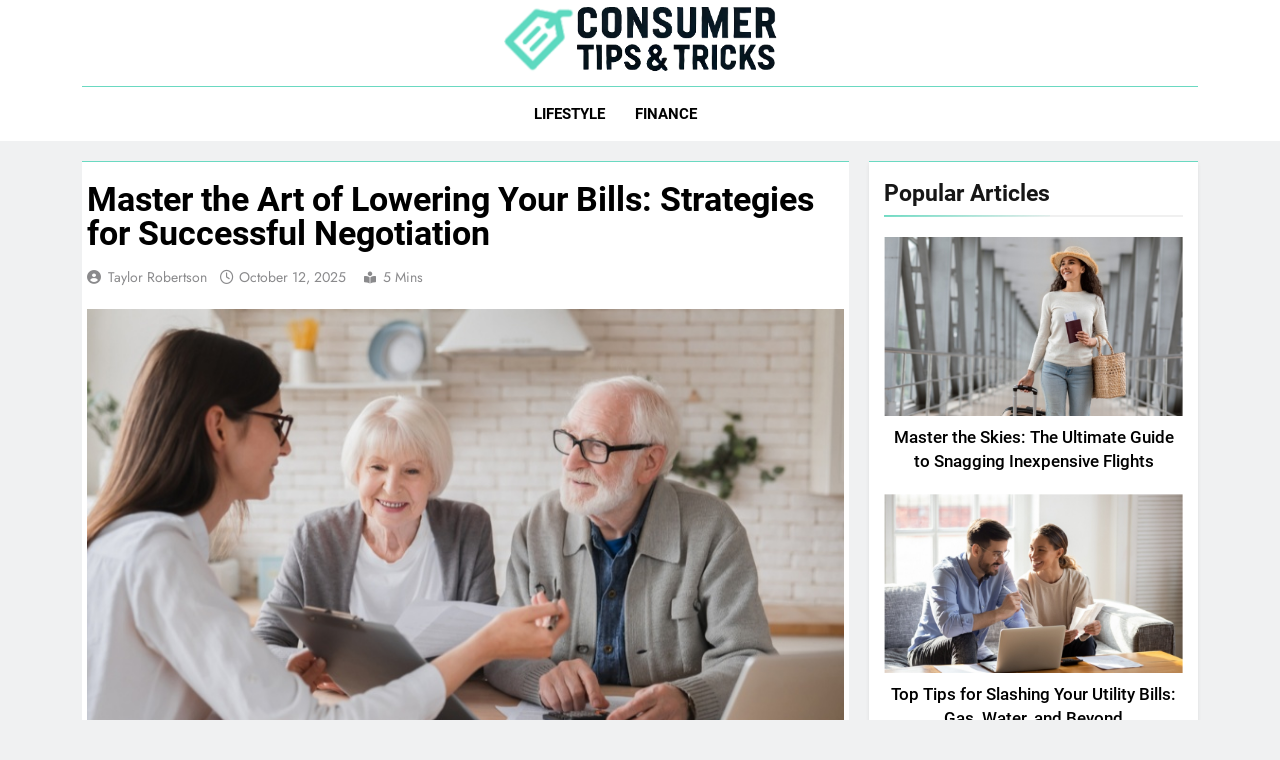

--- FILE ---
content_type: text/html; charset=UTF-8
request_url: https://consumertipsandtricks.com/master-the-art-of-lowering-your-bills-strategies-for-successful-negotiation/
body_size: 16701
content:
<!doctype html>
<html lang="en-US">
<head>
	<meta charset="UTF-8">
	<meta name="viewport" content="width=device-width, initial-scale=1">
	<link rel="profile" href="https://gmpg.org/xfn/11">
	<meta name='robots' content='index, follow, max-image-preview:large, max-snippet:-1, max-video-preview:-1' />

	<!-- This site is optimized with the Yoast SEO plugin v26.5 - https://yoast.com/wordpress/plugins/seo/ -->
	<title>Master the Art of Lowering Your Bills: Strategies for Successful Negotiation</title>
	<link rel="canonical" href="https://consumertipsandtricks.com/master-the-art-of-lowering-your-bills-strategies-for-successful-negotiation/" />
	<meta property="og:locale" content="en_US" />
	<meta property="og:type" content="article" />
	<meta property="og:title" content="Master the Art of Lowering Your Bills: Strategies for Successful Negotiation" />
	<meta property="og:description" content="In today&#8217;s fast-paced world, managing finances is an essential skill. A key aspect of financial management is finding ways to save money on your bills and expenses. One effective method is negotiating lower prices with service providers and vendors. Although it may seem intimidating, with the right approach and mindset, you can successfully negotiate better..." />
	<meta property="og:url" content="https://consumertipsandtricks.com/master-the-art-of-lowering-your-bills-strategies-for-successful-negotiation/" />
	<meta property="og:site_name" content="Consumer Tips and Tricks" />
	<meta property="article:published_time" content="2025-10-12T21:18:47+00:00" />
	<meta property="og:image" content="https://consumertipsandtricks.com/wp-content/uploads/j89SfbW4GBK6Ldv.jpg" />
	<meta property="og:image:width" content="800" />
	<meta property="og:image:height" content="535" />
	<meta property="og:image:type" content="image/jpeg" />
	<meta name="author" content="Taylor Robertson" />
	<meta name="twitter:card" content="summary_large_image" />
	<meta name="twitter:label1" content="Written by" />
	<meta name="twitter:data1" content="Taylor Robertson" />
	<meta name="twitter:label2" content="Est. reading time" />
	<meta name="twitter:data2" content="5 minutes" />
	<script type="application/ld+json" class="yoast-schema-graph">{"@context":"https://schema.org","@graph":[{"@type":"Article","@id":"https://consumertipsandtricks.com/master-the-art-of-lowering-your-bills-strategies-for-successful-negotiation/#article","isPartOf":{"@id":"https://consumertipsandtricks.com/master-the-art-of-lowering-your-bills-strategies-for-successful-negotiation/"},"author":{"name":"Taylor Robertson","@id":"https://consumertipsandtricks.com/#/schema/person/e9eaae639fe9a2a31efd663b6360599a"},"headline":"Master the Art of Lowering Your Bills: Strategies for Successful Negotiation","datePublished":"2025-10-12T21:18:47+00:00","mainEntityOfPage":{"@id":"https://consumertipsandtricks.com/master-the-art-of-lowering-your-bills-strategies-for-successful-negotiation/"},"wordCount":932,"commentCount":0,"publisher":{"@id":"https://consumertipsandtricks.com/#organization"},"image":{"@id":"https://consumertipsandtricks.com/master-the-art-of-lowering-your-bills-strategies-for-successful-negotiation/#primaryimage"},"thumbnailUrl":"https://consumertipsandtricks.com/wp-content/uploads/j89SfbW4GBK6Ldv.jpg","articleSection":["Finance"],"inLanguage":"en-US","potentialAction":[{"@type":"CommentAction","name":"Comment","target":["https://consumertipsandtricks.com/master-the-art-of-lowering-your-bills-strategies-for-successful-negotiation/#respond"]}]},{"@type":"WebPage","@id":"https://consumertipsandtricks.com/master-the-art-of-lowering-your-bills-strategies-for-successful-negotiation/","url":"https://consumertipsandtricks.com/master-the-art-of-lowering-your-bills-strategies-for-successful-negotiation/","name":"Master the Art of Lowering Your Bills: Strategies for Successful Negotiation","isPartOf":{"@id":"https://consumertipsandtricks.com/#website"},"primaryImageOfPage":{"@id":"https://consumertipsandtricks.com/master-the-art-of-lowering-your-bills-strategies-for-successful-negotiation/#primaryimage"},"image":{"@id":"https://consumertipsandtricks.com/master-the-art-of-lowering-your-bills-strategies-for-successful-negotiation/#primaryimage"},"thumbnailUrl":"https://consumertipsandtricks.com/wp-content/uploads/j89SfbW4GBK6Ldv.jpg","datePublished":"2025-10-12T21:18:47+00:00","breadcrumb":{"@id":"https://consumertipsandtricks.com/master-the-art-of-lowering-your-bills-strategies-for-successful-negotiation/#breadcrumb"},"inLanguage":"en-US","potentialAction":[{"@type":"ReadAction","target":["https://consumertipsandtricks.com/master-the-art-of-lowering-your-bills-strategies-for-successful-negotiation/"]}]},{"@type":"ImageObject","inLanguage":"en-US","@id":"https://consumertipsandtricks.com/master-the-art-of-lowering-your-bills-strategies-for-successful-negotiation/#primaryimage","url":"https://consumertipsandtricks.com/wp-content/uploads/j89SfbW4GBK6Ldv.jpg","contentUrl":"https://consumertipsandtricks.com/wp-content/uploads/j89SfbW4GBK6Ldv.jpg","width":800,"height":535},{"@type":"BreadcrumbList","@id":"https://consumertipsandtricks.com/master-the-art-of-lowering-your-bills-strategies-for-successful-negotiation/#breadcrumb","itemListElement":[{"@type":"ListItem","position":1,"name":"Home","item":"https://consumertipsandtricks.com/"},{"@type":"ListItem","position":2,"name":"Master the Art of Lowering Your Bills: Strategies for Successful Negotiation"}]},{"@type":"WebSite","@id":"https://consumertipsandtricks.com/#website","url":"https://consumertipsandtricks.com/","name":"Consumer Tips and Tricks","description":"Life Hacks for the Everyday Consumer","publisher":{"@id":"https://consumertipsandtricks.com/#organization"},"potentialAction":[{"@type":"SearchAction","target":{"@type":"EntryPoint","urlTemplate":"https://consumertipsandtricks.com/?s={search_term_string}"},"query-input":{"@type":"PropertyValueSpecification","valueRequired":true,"valueName":"search_term_string"}}],"inLanguage":"en-US"},{"@type":"Organization","@id":"https://consumertipsandtricks.com/#organization","name":"Consumer Tips and Tricks","url":"https://consumertipsandtricks.com/","logo":{"@type":"ImageObject","inLanguage":"en-US","@id":"https://consumertipsandtricks.com/#/schema/logo/image/","url":"https://consumertipsandtricks.com/wp-content/uploads/cttlog2.png","contentUrl":"https://consumertipsandtricks.com/wp-content/uploads/cttlog2.png","width":875,"height":216,"caption":"Consumer Tips and Tricks"},"image":{"@id":"https://consumertipsandtricks.com/#/schema/logo/image/"}},{"@type":"Person","@id":"https://consumertipsandtricks.com/#/schema/person/e9eaae639fe9a2a31efd663b6360599a","name":"Taylor Robertson","image":{"@type":"ImageObject","inLanguage":"en-US","@id":"https://consumertipsandtricks.com/#/schema/person/image/","url":"https://secure.gravatar.com/avatar/d759e7b5265ff911ee206b77f34effdcc15e57844dfa1d9116ae2ebff78489bf?s=96&d=mm&r=g","contentUrl":"https://secure.gravatar.com/avatar/d759e7b5265ff911ee206b77f34effdcc15e57844dfa1d9116ae2ebff78489bf?s=96&d=mm&r=g","caption":"Taylor Robertson"}}]}</script>
	<!-- / Yoast SEO plugin. -->


<link rel="alternate" type="application/rss+xml" title="Consumer Tips and Tricks &raquo; Feed" href="https://consumertipsandtricks.com/feed/" />
<link rel="alternate" type="application/rss+xml" title="Consumer Tips and Tricks &raquo; Comments Feed" href="https://consumertipsandtricks.com/comments/feed/" />
<link rel="alternate" type="application/rss+xml" title="Consumer Tips and Tricks &raquo; Master the Art of Lowering Your Bills: Strategies for Successful Negotiation Comments Feed" href="https://consumertipsandtricks.com/master-the-art-of-lowering-your-bills-strategies-for-successful-negotiation/feed/" />
<link rel="alternate" title="oEmbed (JSON)" type="application/json+oembed" href="https://consumertipsandtricks.com/wp-json/oembed/1.0/embed?url=https%3A%2F%2Fconsumertipsandtricks.com%2Fmaster-the-art-of-lowering-your-bills-strategies-for-successful-negotiation%2F" />
<link rel="alternate" title="oEmbed (XML)" type="text/xml+oembed" href="https://consumertipsandtricks.com/wp-json/oembed/1.0/embed?url=https%3A%2F%2Fconsumertipsandtricks.com%2Fmaster-the-art-of-lowering-your-bills-strategies-for-successful-negotiation%2F&#038;format=xml" />
<style id='wp-img-auto-sizes-contain-inline-css'>
img:is([sizes=auto i],[sizes^="auto," i]){contain-intrinsic-size:3000px 1500px}
/*# sourceURL=wp-img-auto-sizes-contain-inline-css */
</style>
<style id='wp-emoji-styles-inline-css'>

	img.wp-smiley, img.emoji {
		display: inline !important;
		border: none !important;
		box-shadow: none !important;
		height: 1em !important;
		width: 1em !important;
		margin: 0 0.07em !important;
		vertical-align: -0.1em !important;
		background: none !important;
		padding: 0 !important;
	}
/*# sourceURL=wp-emoji-styles-inline-css */
</style>
<style id='wp-block-library-inline-css'>
:root{--wp-block-synced-color:#7a00df;--wp-block-synced-color--rgb:122,0,223;--wp-bound-block-color:var(--wp-block-synced-color);--wp-editor-canvas-background:#ddd;--wp-admin-theme-color:#007cba;--wp-admin-theme-color--rgb:0,124,186;--wp-admin-theme-color-darker-10:#006ba1;--wp-admin-theme-color-darker-10--rgb:0,107,160.5;--wp-admin-theme-color-darker-20:#005a87;--wp-admin-theme-color-darker-20--rgb:0,90,135;--wp-admin-border-width-focus:2px}@media (min-resolution:192dpi){:root{--wp-admin-border-width-focus:1.5px}}.wp-element-button{cursor:pointer}:root .has-very-light-gray-background-color{background-color:#eee}:root .has-very-dark-gray-background-color{background-color:#313131}:root .has-very-light-gray-color{color:#eee}:root .has-very-dark-gray-color{color:#313131}:root .has-vivid-green-cyan-to-vivid-cyan-blue-gradient-background{background:linear-gradient(135deg,#00d084,#0693e3)}:root .has-purple-crush-gradient-background{background:linear-gradient(135deg,#34e2e4,#4721fb 50%,#ab1dfe)}:root .has-hazy-dawn-gradient-background{background:linear-gradient(135deg,#faaca8,#dad0ec)}:root .has-subdued-olive-gradient-background{background:linear-gradient(135deg,#fafae1,#67a671)}:root .has-atomic-cream-gradient-background{background:linear-gradient(135deg,#fdd79a,#004a59)}:root .has-nightshade-gradient-background{background:linear-gradient(135deg,#330968,#31cdcf)}:root .has-midnight-gradient-background{background:linear-gradient(135deg,#020381,#2874fc)}:root{--wp--preset--font-size--normal:16px;--wp--preset--font-size--huge:42px}.has-regular-font-size{font-size:1em}.has-larger-font-size{font-size:2.625em}.has-normal-font-size{font-size:var(--wp--preset--font-size--normal)}.has-huge-font-size{font-size:var(--wp--preset--font-size--huge)}.has-text-align-center{text-align:center}.has-text-align-left{text-align:left}.has-text-align-right{text-align:right}.has-fit-text{white-space:nowrap!important}#end-resizable-editor-section{display:none}.aligncenter{clear:both}.items-justified-left{justify-content:flex-start}.items-justified-center{justify-content:center}.items-justified-right{justify-content:flex-end}.items-justified-space-between{justify-content:space-between}.screen-reader-text{border:0;clip-path:inset(50%);height:1px;margin:-1px;overflow:hidden;padding:0;position:absolute;width:1px;word-wrap:normal!important}.screen-reader-text:focus{background-color:#ddd;clip-path:none;color:#444;display:block;font-size:1em;height:auto;left:5px;line-height:normal;padding:15px 23px 14px;text-decoration:none;top:5px;width:auto;z-index:100000}html :where(.has-border-color){border-style:solid}html :where([style*=border-top-color]){border-top-style:solid}html :where([style*=border-right-color]){border-right-style:solid}html :where([style*=border-bottom-color]){border-bottom-style:solid}html :where([style*=border-left-color]){border-left-style:solid}html :where([style*=border-width]){border-style:solid}html :where([style*=border-top-width]){border-top-style:solid}html :where([style*=border-right-width]){border-right-style:solid}html :where([style*=border-bottom-width]){border-bottom-style:solid}html :where([style*=border-left-width]){border-left-style:solid}html :where(img[class*=wp-image-]){height:auto;max-width:100%}:where(figure){margin:0 0 1em}html :where(.is-position-sticky){--wp-admin--admin-bar--position-offset:var(--wp-admin--admin-bar--height,0px)}@media screen and (max-width:600px){html :where(.is-position-sticky){--wp-admin--admin-bar--position-offset:0px}}

/*# sourceURL=wp-block-library-inline-css */
</style><style id='global-styles-inline-css'>
:root{--wp--preset--aspect-ratio--square: 1;--wp--preset--aspect-ratio--4-3: 4/3;--wp--preset--aspect-ratio--3-4: 3/4;--wp--preset--aspect-ratio--3-2: 3/2;--wp--preset--aspect-ratio--2-3: 2/3;--wp--preset--aspect-ratio--16-9: 16/9;--wp--preset--aspect-ratio--9-16: 9/16;--wp--preset--color--black: #000000;--wp--preset--color--cyan-bluish-gray: #abb8c3;--wp--preset--color--white: #ffffff;--wp--preset--color--pale-pink: #f78da7;--wp--preset--color--vivid-red: #cf2e2e;--wp--preset--color--luminous-vivid-orange: #ff6900;--wp--preset--color--luminous-vivid-amber: #fcb900;--wp--preset--color--light-green-cyan: #7bdcb5;--wp--preset--color--vivid-green-cyan: #00d084;--wp--preset--color--pale-cyan-blue: #8ed1fc;--wp--preset--color--vivid-cyan-blue: #0693e3;--wp--preset--color--vivid-purple: #9b51e0;--wp--preset--gradient--vivid-cyan-blue-to-vivid-purple: linear-gradient(135deg,rgb(6,147,227) 0%,rgb(155,81,224) 100%);--wp--preset--gradient--light-green-cyan-to-vivid-green-cyan: linear-gradient(135deg,rgb(122,220,180) 0%,rgb(0,208,130) 100%);--wp--preset--gradient--luminous-vivid-amber-to-luminous-vivid-orange: linear-gradient(135deg,rgb(252,185,0) 0%,rgb(255,105,0) 100%);--wp--preset--gradient--luminous-vivid-orange-to-vivid-red: linear-gradient(135deg,rgb(255,105,0) 0%,rgb(207,46,46) 100%);--wp--preset--gradient--very-light-gray-to-cyan-bluish-gray: linear-gradient(135deg,rgb(238,238,238) 0%,rgb(169,184,195) 100%);--wp--preset--gradient--cool-to-warm-spectrum: linear-gradient(135deg,rgb(74,234,220) 0%,rgb(151,120,209) 20%,rgb(207,42,186) 40%,rgb(238,44,130) 60%,rgb(251,105,98) 80%,rgb(254,248,76) 100%);--wp--preset--gradient--blush-light-purple: linear-gradient(135deg,rgb(255,206,236) 0%,rgb(152,150,240) 100%);--wp--preset--gradient--blush-bordeaux: linear-gradient(135deg,rgb(254,205,165) 0%,rgb(254,45,45) 50%,rgb(107,0,62) 100%);--wp--preset--gradient--luminous-dusk: linear-gradient(135deg,rgb(255,203,112) 0%,rgb(199,81,192) 50%,rgb(65,88,208) 100%);--wp--preset--gradient--pale-ocean: linear-gradient(135deg,rgb(255,245,203) 0%,rgb(182,227,212) 50%,rgb(51,167,181) 100%);--wp--preset--gradient--electric-grass: linear-gradient(135deg,rgb(202,248,128) 0%,rgb(113,206,126) 100%);--wp--preset--gradient--midnight: linear-gradient(135deg,rgb(2,3,129) 0%,rgb(40,116,252) 100%);--wp--preset--font-size--small: 13px;--wp--preset--font-size--medium: 20px;--wp--preset--font-size--large: 36px;--wp--preset--font-size--x-large: 42px;--wp--preset--spacing--20: 0.44rem;--wp--preset--spacing--30: 0.67rem;--wp--preset--spacing--40: 1rem;--wp--preset--spacing--50: 1.5rem;--wp--preset--spacing--60: 2.25rem;--wp--preset--spacing--70: 3.38rem;--wp--preset--spacing--80: 5.06rem;--wp--preset--shadow--natural: 6px 6px 9px rgba(0, 0, 0, 0.2);--wp--preset--shadow--deep: 12px 12px 50px rgba(0, 0, 0, 0.4);--wp--preset--shadow--sharp: 6px 6px 0px rgba(0, 0, 0, 0.2);--wp--preset--shadow--outlined: 6px 6px 0px -3px rgb(255, 255, 255), 6px 6px rgb(0, 0, 0);--wp--preset--shadow--crisp: 6px 6px 0px rgb(0, 0, 0);}:where(.is-layout-flex){gap: 0.5em;}:where(.is-layout-grid){gap: 0.5em;}body .is-layout-flex{display: flex;}.is-layout-flex{flex-wrap: wrap;align-items: center;}.is-layout-flex > :is(*, div){margin: 0;}body .is-layout-grid{display: grid;}.is-layout-grid > :is(*, div){margin: 0;}:where(.wp-block-columns.is-layout-flex){gap: 2em;}:where(.wp-block-columns.is-layout-grid){gap: 2em;}:where(.wp-block-post-template.is-layout-flex){gap: 1.25em;}:where(.wp-block-post-template.is-layout-grid){gap: 1.25em;}.has-black-color{color: var(--wp--preset--color--black) !important;}.has-cyan-bluish-gray-color{color: var(--wp--preset--color--cyan-bluish-gray) !important;}.has-white-color{color: var(--wp--preset--color--white) !important;}.has-pale-pink-color{color: var(--wp--preset--color--pale-pink) !important;}.has-vivid-red-color{color: var(--wp--preset--color--vivid-red) !important;}.has-luminous-vivid-orange-color{color: var(--wp--preset--color--luminous-vivid-orange) !important;}.has-luminous-vivid-amber-color{color: var(--wp--preset--color--luminous-vivid-amber) !important;}.has-light-green-cyan-color{color: var(--wp--preset--color--light-green-cyan) !important;}.has-vivid-green-cyan-color{color: var(--wp--preset--color--vivid-green-cyan) !important;}.has-pale-cyan-blue-color{color: var(--wp--preset--color--pale-cyan-blue) !important;}.has-vivid-cyan-blue-color{color: var(--wp--preset--color--vivid-cyan-blue) !important;}.has-vivid-purple-color{color: var(--wp--preset--color--vivid-purple) !important;}.has-black-background-color{background-color: var(--wp--preset--color--black) !important;}.has-cyan-bluish-gray-background-color{background-color: var(--wp--preset--color--cyan-bluish-gray) !important;}.has-white-background-color{background-color: var(--wp--preset--color--white) !important;}.has-pale-pink-background-color{background-color: var(--wp--preset--color--pale-pink) !important;}.has-vivid-red-background-color{background-color: var(--wp--preset--color--vivid-red) !important;}.has-luminous-vivid-orange-background-color{background-color: var(--wp--preset--color--luminous-vivid-orange) !important;}.has-luminous-vivid-amber-background-color{background-color: var(--wp--preset--color--luminous-vivid-amber) !important;}.has-light-green-cyan-background-color{background-color: var(--wp--preset--color--light-green-cyan) !important;}.has-vivid-green-cyan-background-color{background-color: var(--wp--preset--color--vivid-green-cyan) !important;}.has-pale-cyan-blue-background-color{background-color: var(--wp--preset--color--pale-cyan-blue) !important;}.has-vivid-cyan-blue-background-color{background-color: var(--wp--preset--color--vivid-cyan-blue) !important;}.has-vivid-purple-background-color{background-color: var(--wp--preset--color--vivid-purple) !important;}.has-black-border-color{border-color: var(--wp--preset--color--black) !important;}.has-cyan-bluish-gray-border-color{border-color: var(--wp--preset--color--cyan-bluish-gray) !important;}.has-white-border-color{border-color: var(--wp--preset--color--white) !important;}.has-pale-pink-border-color{border-color: var(--wp--preset--color--pale-pink) !important;}.has-vivid-red-border-color{border-color: var(--wp--preset--color--vivid-red) !important;}.has-luminous-vivid-orange-border-color{border-color: var(--wp--preset--color--luminous-vivid-orange) !important;}.has-luminous-vivid-amber-border-color{border-color: var(--wp--preset--color--luminous-vivid-amber) !important;}.has-light-green-cyan-border-color{border-color: var(--wp--preset--color--light-green-cyan) !important;}.has-vivid-green-cyan-border-color{border-color: var(--wp--preset--color--vivid-green-cyan) !important;}.has-pale-cyan-blue-border-color{border-color: var(--wp--preset--color--pale-cyan-blue) !important;}.has-vivid-cyan-blue-border-color{border-color: var(--wp--preset--color--vivid-cyan-blue) !important;}.has-vivid-purple-border-color{border-color: var(--wp--preset--color--vivid-purple) !important;}.has-vivid-cyan-blue-to-vivid-purple-gradient-background{background: var(--wp--preset--gradient--vivid-cyan-blue-to-vivid-purple) !important;}.has-light-green-cyan-to-vivid-green-cyan-gradient-background{background: var(--wp--preset--gradient--light-green-cyan-to-vivid-green-cyan) !important;}.has-luminous-vivid-amber-to-luminous-vivid-orange-gradient-background{background: var(--wp--preset--gradient--luminous-vivid-amber-to-luminous-vivid-orange) !important;}.has-luminous-vivid-orange-to-vivid-red-gradient-background{background: var(--wp--preset--gradient--luminous-vivid-orange-to-vivid-red) !important;}.has-very-light-gray-to-cyan-bluish-gray-gradient-background{background: var(--wp--preset--gradient--very-light-gray-to-cyan-bluish-gray) !important;}.has-cool-to-warm-spectrum-gradient-background{background: var(--wp--preset--gradient--cool-to-warm-spectrum) !important;}.has-blush-light-purple-gradient-background{background: var(--wp--preset--gradient--blush-light-purple) !important;}.has-blush-bordeaux-gradient-background{background: var(--wp--preset--gradient--blush-bordeaux) !important;}.has-luminous-dusk-gradient-background{background: var(--wp--preset--gradient--luminous-dusk) !important;}.has-pale-ocean-gradient-background{background: var(--wp--preset--gradient--pale-ocean) !important;}.has-electric-grass-gradient-background{background: var(--wp--preset--gradient--electric-grass) !important;}.has-midnight-gradient-background{background: var(--wp--preset--gradient--midnight) !important;}.has-small-font-size{font-size: var(--wp--preset--font-size--small) !important;}.has-medium-font-size{font-size: var(--wp--preset--font-size--medium) !important;}.has-large-font-size{font-size: var(--wp--preset--font-size--large) !important;}.has-x-large-font-size{font-size: var(--wp--preset--font-size--x-large) !important;}
/*# sourceURL=global-styles-inline-css */
</style>

<style id='classic-theme-styles-inline-css'>
/*! This file is auto-generated */
.wp-block-button__link{color:#fff;background-color:#32373c;border-radius:9999px;box-shadow:none;text-decoration:none;padding:calc(.667em + 2px) calc(1.333em + 2px);font-size:1.125em}.wp-block-file__button{background:#32373c;color:#fff;text-decoration:none}
/*# sourceURL=/wp-includes/css/classic-themes.min.css */
</style>
<link rel='stylesheet' id='fontawesome-css' href='https://consumertipsandtricks.com/wp-content/themes/newsmatic/assets/lib/fontawesome/css/all.min.css?ver=5.15.3' media='all' />
<link rel='stylesheet' id='fontawesome-6-css' href='https://consumertipsandtricks.com/wp-content/themes/newsmatic/assets/lib/fontawesome-6/css/all.min.css?ver=6.5.1' media='all' />
<link rel='stylesheet' id='slick-css' href='https://consumertipsandtricks.com/wp-content/themes/newsmatic/assets/lib/slick/slick.css?ver=1.8.1' media='all' />
<link rel='stylesheet' id='newsmatic-typo-fonts-css' href='https://consumertipsandtricks.com/wp-content/fonts/0da6beb4031471a660a247e3adc739a8.css' media='all' />
<link rel='stylesheet' id='newsmatic-style-css' href='https://consumertipsandtricks.com/wp-content/themes/newsmatic-child/style.css?ver=6.9' media='all' />
<style id='newsmatic-style-inline-css'>
body.newsmatic_font_typography{ --newsmatic-global-preset-color-1: #64748b;}
 body.newsmatic_font_typography{ --newsmatic-global-preset-color-2: #27272a;}
 body.newsmatic_font_typography{ --newsmatic-global-preset-color-3: #ef4444;}
 body.newsmatic_font_typography{ --newsmatic-global-preset-color-4: #eab308;}
 body.newsmatic_font_typography{ --newsmatic-global-preset-color-5: #84cc16;}
 body.newsmatic_font_typography{ --newsmatic-global-preset-color-6: #22c55e;}
 body.newsmatic_font_typography{ --newsmatic-global-preset-color-7: #06b6d4;}
 body.newsmatic_font_typography{ --newsmatic-global-preset-color-8: #0284c7;}
 body.newsmatic_font_typography{ --newsmatic-global-preset-color-9: #6366f1;}
 body.newsmatic_font_typography{ --newsmatic-global-preset-color-10: #84cc16;}
 body.newsmatic_font_typography{ --newsmatic-global-preset-color-11: #a855f7;}
 body.newsmatic_font_typography{ --newsmatic-global-preset-color-12: #f43f5e;}
 body.newsmatic_font_typography{ --newsmatic-global-preset-gradient-color-1: linear-gradient( 135deg, #485563 10%, #29323c 100%);}
 body.newsmatic_font_typography{ --newsmatic-global-preset-gradient-color-2: linear-gradient( 135deg, #FF512F 10%, #F09819 100%);}
 body.newsmatic_font_typography{ --newsmatic-global-preset-gradient-color-3: linear-gradient( 135deg, #00416A 10%, #E4E5E6 100%);}
 body.newsmatic_font_typography{ --newsmatic-global-preset-gradient-color-4: linear-gradient( 135deg, #CE9FFC 10%, #7367F0 100%);}
 body.newsmatic_font_typography{ --newsmatic-global-preset-gradient-color-5: linear-gradient( 135deg, #90F7EC 10%, #32CCBC 100%);}
 body.newsmatic_font_typography{ --newsmatic-global-preset-gradient-color-6: linear-gradient( 135deg, #81FBB8 10%, #28C76F 100%);}
 body.newsmatic_font_typography{ --newsmatic-global-preset-gradient-color-7: linear-gradient( 135deg, #EB3349 10%, #F45C43 100%);}
 body.newsmatic_font_typography{ --newsmatic-global-preset-gradient-color-8: linear-gradient( 135deg, #FFF720 10%, #3CD500 100%);}
 body.newsmatic_font_typography{ --newsmatic-global-preset-gradient-color-9: linear-gradient( 135deg, #FF96F9 10%, #C32BAC 100%);}
 body.newsmatic_font_typography{ --newsmatic-global-preset-gradient-color-10: linear-gradient( 135deg, #69FF97 10%, #00E4FF 100%);}
 body.newsmatic_font_typography{ --newsmatic-global-preset-gradient-color-11: linear-gradient( 135deg, #3C8CE7 10%, #00EAFF 100%);}
 body.newsmatic_font_typography{ --newsmatic-global-preset-gradient-color-12: linear-gradient( 135deg, #FF7AF5 10%, #513162 100%);}
 body.newsmatic_font_typography{ --theme-block-top-border-color: #6ad9c1;}
.newsmatic_font_typography { --header-padding: 35px;} .newsmatic_font_typography { --header-padding-tablet: 30px;} .newsmatic_font_typography { --header-padding-smartphone: 30px;}.newsmatic_main_body .site-header.layout--default .top-header{ background: #6ad9c1}.newsmatic_font_typography .header-custom-button{ background: linear-gradient(135deg,rgb(178,7,29) 0%,rgb(1,1,1) 100%)}.newsmatic_font_typography .header-custom-button:hover{ background: #b2071d}.newsmatic_font_typography { --site-title-family : Roboto; }
.newsmatic_font_typography { --site-title-weight : 700; }
.newsmatic_font_typography { --site-title-texttransform : capitalize; }
.newsmatic_font_typography { --site-title-textdecoration : none; }
.newsmatic_font_typography { --site-title-size : 45px; }
.newsmatic_font_typography { --site-title-size-tab : 43px; }
.newsmatic_font_typography { --site-title-size-mobile : 40px; }
.newsmatic_font_typography { --site-title-lineheight : 45px; }
.newsmatic_font_typography { --site-title-lineheight-tab : 42px; }
.newsmatic_font_typography { --site-title-lineheight-mobile : 40px; }
.newsmatic_font_typography { --site-title-letterspacing : 0px; }
.newsmatic_font_typography { --site-title-letterspacing-tab : 0px; }
.newsmatic_font_typography { --site-title-letterspacing-mobile : 0px; }
.newsmatic_font_typography { --site-tagline-family : Roboto; }
.newsmatic_font_typography { --site-tagline-weight : 400; }
.newsmatic_font_typography { --site-tagline-texttransform : capitalize; }
.newsmatic_font_typography { --site-tagline-textdecoration : none; }
.newsmatic_font_typography { --site-tagline-size : 16px; }
.newsmatic_font_typography { --site-tagline-size-tab : 16px; }
.newsmatic_font_typography { --site-tagline-size-mobile : 16px; }
.newsmatic_font_typography { --site-tagline-lineheight : 26px; }
.newsmatic_font_typography { --site-tagline-lineheight-tab : 26px; }
.newsmatic_font_typography { --site-tagline-lineheight-mobile : 16px; }
.newsmatic_font_typography { --site-tagline-letterspacing : 0px; }
.newsmatic_font_typography { --site-tagline-letterspacing-tab : 0px; }
.newsmatic_font_typography { --site-tagline-letterspacing-mobile : 0px; }
body .site-branding img.custom-logo{ width: 278px; }@media(max-width: 940px) { body .site-branding img.custom-logo{ width: 200px; } }
@media(max-width: 610px) { body .site-branding img.custom-logo{ width: 150px; } }
.newsmatic_font_typography  { --sidebar-toggle-color: #525252;}.newsmatic_font_typography  { --sidebar-toggle-color-hover : #6ad9c1; }.newsmatic_font_typography  { --search-color: #525252;}.newsmatic_font_typography  { --search-color-hover : #6ad9c1; }.newsmatic_main_body { --site-bk-color: #F0F1F2}.newsmatic_font_typography  { --move-to-top-background-color: #6ad9c1;}.newsmatic_font_typography  { --move-to-top-background-color-hover : #6ad9c1; }.newsmatic_font_typography  { --move-to-top-color: #fff;}.newsmatic_font_typography  { --move-to-top-color-hover : #fff; }@media(max-width: 610px) { .ads-banner{ display : block;} }@media(max-width: 610px) { body #newsmatic-scroll-to-top.show{ display : none;} }body .site-header.layout--default .menu-section .row{ border-top: 1px solid #6ad9c1;}body .site-footer.dark_bk{ border-top: 5px solid #6ad9c1;}.newsmatic_font_typography  { --custom-btn-color: #ffffff;}.newsmatic_font_typography  { --custom-btn-color-hover : #ffffff; } body.newsmatic_main_body{ --theme-color-red: #6ad9c1;} body.newsmatic_dark_mode{ --theme-color-red: #6ad9c1;}body .post-categories .cat-item.cat-7 { background-color : #1B8415} body .newsmatic-category-no-bk .post-categories .cat-item.cat-7 a  { color : #1B8415} body.single .post-categories .cat-item.cat-7 { background-color : #1B8415} body .post-categories .cat-item.cat-2 { background-color : #6ad9c1} body .newsmatic-category-no-bk .post-categories .cat-item.cat-2 a  { color : #6ad9c1} body.single .post-categories .cat-item.cat-2 { background-color : #6ad9c1} body .post-categories .cat-item.cat-4 { background-color : #6ad9c1} body .newsmatic-category-no-bk .post-categories .cat-item.cat-4 a  { color : #6ad9c1} body.single .post-categories .cat-item.cat-4 { background-color : #6ad9c1} body .post-categories .cat-item.cat-3 { background-color : #6ad9c1} body .newsmatic-category-no-bk .post-categories .cat-item.cat-3 a  { color : #6ad9c1} body.single .post-categories .cat-item.cat-3 { background-color : #6ad9c1}  #main-banner-section .main-banner-slider figure.post-thumb { border-radius: 0px; } #main-banner-section .main-banner-slider .post-element{ border-radius: 0px;}
 @media (max-width: 769px){ #main-banner-section .main-banner-slider figure.post-thumb { border-radius: 0px; } #main-banner-section .main-banner-slider .post-element { border-radius: 0px; } }
 @media (max-width: 548px){ #main-banner-section .main-banner-slider figure.post-thumb  { border-radius: 0px; } #main-banner-section .main-banner-slider .post-element { border-radius: 0px; } }
 #main-banner-section .main-banner-trailing-posts figure.post-thumb, #main-banner-section .banner-trailing-posts figure.post-thumb { border-radius: 0px } #main-banner-section .banner-trailing-posts .post-element { border-radius: 0px;}
 @media (max-width: 769px){ #main-banner-section .main-banner-trailing-posts figure.post-thumb,
				#main-banner-section .banner-trailing-posts figure.post-thumb { border-radius: 0px } #main-banner-section .banner-trailing-posts .post-element { border-radius: 0px;} }
 @media (max-width: 548px){ #main-banner-section .main-banner-trailing-posts figure.post-thumb,
				#main-banner-section .banner-trailing-posts figure.post-thumb  { border-radius: 0px  } #main-banner-section .banner-trailing-posts .post-element { border-radius: 0px;} }
 main.site-main .primary-content article figure.post-thumb-wrap { padding-bottom: calc( 0.25 * 100% ) }
 @media (max-width: 769px){ main.site-main .primary-content article figure.post-thumb-wrap { padding-bottom: calc( 0.4 * 100% ) } }
 @media (max-width: 548px){ main.site-main .primary-content article figure.post-thumb-wrap { padding-bottom: calc( 0.4 * 100% ) } }
 main.site-main .primary-content article figure.post-thumb-wrap { border-radius: 0px}
 @media (max-width: 769px){ main.site-main .primary-content article figure.post-thumb-wrap { border-radius: 0px } }
 @media (max-width: 548px){ main.site-main .primary-content article figure.post-thumb-wrap { border-radius: 0px  } }
#block--1693414725166q article figure.post-thumb-wrap { padding-bottom: calc( 0.6 * 100% ) }
 @media (max-width: 769px){ #block--1693414725166q article figure.post-thumb-wrap { padding-bottom: calc( 0.8 * 100% ) } }
 @media (max-width: 548px){ #block--1693414725166q article figure.post-thumb-wrap { padding-bottom: calc( 0.6 * 100% ) }}
#block--1693414725166q article figure.post-thumb-wrap { border-radius: 0px }
 @media (max-width: 769px){ #block--1693414725166q article figure.post-thumb-wrap { border-radius: 0px } }
 @media (max-width: 548px){ #block--1693414725166q article figure.post-thumb-wrap { border-radius: 0px } }
#block--1693414725167a article figure.post-thumb-wrap { padding-bottom: calc( 0.6 * 100% ) }
 @media (max-width: 769px){ #block--1693414725167a article figure.post-thumb-wrap { padding-bottom: calc( 0.8 * 100% ) } }
 @media (max-width: 548px){ #block--1693414725167a article figure.post-thumb-wrap { padding-bottom: calc( 0.6 * 100% ) }}
#block--1693414725167a article figure.post-thumb-wrap { border-radius: 0px }
 @media (max-width: 769px){ #block--1693414725167a article figure.post-thumb-wrap { border-radius: 0px } }
 @media (max-width: 548px){ #block--1693414725167a article figure.post-thumb-wrap { border-radius: 0px } }
#block--1693414725168u article figure.post-thumb-wrap { padding-bottom: calc( 0.25 * 100% ) }
 @media (max-width: 769px){ #block--1693414725168u article figure.post-thumb-wrap { padding-bottom: calc( 0.25 * 100% ) } }
 @media (max-width: 548px){ #block--1693414725168u article figure.post-thumb-wrap { padding-bottom: calc( 0.25 * 100% ) }}
#block--1693414725168u article figure.post-thumb-wrap { border-radius: 0px }
 @media (max-width: 769px){ #block--1693414725168u article figure.post-thumb-wrap { border-radius: 0px } }
 @media (max-width: 548px){ #block--1693414725168u article figure.post-thumb-wrap { border-radius: 0px } }
#block--1693414725169v article figure.post-thumb-wrap { padding-bottom: calc( 0.6 * 100% ) }
 @media (max-width: 769px){ #block--1693414725169v article figure.post-thumb-wrap { padding-bottom: calc( 0.8 * 100% ) } }
 @media (max-width: 548px){ #block--1693414725169v article figure.post-thumb-wrap { padding-bottom: calc( 0.6 * 100% ) }}
#block--1693414725169v article figure.post-thumb-wrap { border-radius: 0px }
 @media (max-width: 769px){ #block--1693414725169v article figure.post-thumb-wrap { border-radius: 0px } }
 @media (max-width: 548px){ #block--1693414725169v article figure.post-thumb-wrap { border-radius: 0px } }
/*# sourceURL=newsmatic-style-inline-css */
</style>
<link rel='stylesheet' id='newsmatic-main-style-css' href='https://consumertipsandtricks.com/wp-content/themes/newsmatic/assets/css/main.css?ver=6.9' media='all' />
<link rel='stylesheet' id='newsmatic-loader-style-css' href='https://consumertipsandtricks.com/wp-content/themes/newsmatic/assets/css/loader.css?ver=6.9' media='all' />
<link rel='stylesheet' id='newsmatic-responsive-style-css' href='https://consumertipsandtricks.com/wp-content/themes/newsmatic/assets/css/responsive.css?ver=6.9' media='all' />
<script src="https://consumertipsandtricks.com/wp-includes/js/jquery/jquery.min.js?ver=3.7.1" id="jquery-core-js"></script>
<script src="https://consumertipsandtricks.com/wp-includes/js/jquery/jquery-migrate.min.js?ver=3.4.1" id="jquery-migrate-js"></script>
<link rel="https://api.w.org/" href="https://consumertipsandtricks.com/wp-json/" /><link rel="alternate" title="JSON" type="application/json" href="https://consumertipsandtricks.com/wp-json/wp/v2/posts/346" /><link rel="EditURI" type="application/rsd+xml" title="RSD" href="https://consumertipsandtricks.com/xmlrpc.php?rsd" />
<meta name="generator" content="WordPress 6.9" />
<link rel='shortlink' href='https://consumertipsandtricks.com/?p=346' />
<link rel="pingback" href="https://consumertipsandtricks.com/xmlrpc.php">		<style type="text/css">
							.site-title {
					position: absolute;
					clip: rect(1px, 1px, 1px, 1px);
					}
									.site-description {
						position: absolute;
						clip: rect(1px, 1px, 1px, 1px);
					}
						</style>
		<link rel="icon" href="https://consumertipsandtricks.com/wp-content/uploads/cttfavicon.png" sizes="32x32" />
<link rel="icon" href="https://consumertipsandtricks.com/wp-content/uploads/cttfavicon.png" sizes="192x192" />
<link rel="apple-touch-icon" href="https://consumertipsandtricks.com/wp-content/uploads/cttfavicon.png" />
<meta name="msapplication-TileImage" content="https://consumertipsandtricks.com/wp-content/uploads/cttfavicon.png" />
</head>
<!-- Google tag (gtag.js) -->
<script async src="https://www.googletagmanager.com/gtag/js?id=G-Y3GC22KJ75"></script>
<script>
  window.dataLayer = window.dataLayer || [];
  function gtag(){dataLayer.push(arguments);}
  gtag('js', new Date());

  gtag('config', 'G-Y3GC22KJ75');
</script>
<body class="wp-singular post-template-default single single-post postid-346 single-format-standard wp-custom-logo wp-theme-newsmatic wp-child-theme-newsmatic-child newsmatic-title-two newsmatic-image-hover--effect-two site-full-width--layout newsmatic_site_block_border_top right-sidebar newsmatic_main_body newsmatic_font_typography" itemtype='https://schema.org/Blog' itemscope='itemscope'>
<div id="page" class="site">
	<a class="skip-link screen-reader-text" href="#primary">Skip to content</a>
	<div class="newsmatic_ovelay_div"></div>
		
	<header id="masthead" class="site-header layout--default layout--one">
		        <div class="main-header order--social-logo-buttons">
            <div class="site-branding-section">
                <div class="newsmatic-container">
                    <div class="row">
                                 <div class="social-icons-wrap"></div>
                  <div class="site-branding">
                <a href="https://consumertipsandtricks.com/" class="custom-logo-link" rel="home"><img width="875" height="216" src="https://consumertipsandtricks.com/wp-content/uploads/cttlog2.png" class="custom-logo" alt="Consumer Tips and Tricks" decoding="async" fetchpriority="high" srcset="https://consumertipsandtricks.com/wp-content/uploads/cttlog2.png 875w, https://consumertipsandtricks.com/wp-content/uploads/cttlog2-300x74.png 300w, https://consumertipsandtricks.com/wp-content/uploads/cttlog2-768x190.png 768w" sizes="(max-width: 875px) 100vw, 875px" /></a>                        <p class="site-title"><a href="https://consumertipsandtricks.com/" rel="home">Consumer Tips and Tricks</a></p>
                                    <p class="site-description">Life Hacks for the Everyday Consumer</p>
                            </div><!-- .site-branding -->
         <div class="header-right-button-wrap"></div><!-- .header-right-button-wrap -->                    </div>
                </div>
            </div>
            <div class="menu-section">
                <div class="newsmatic-container">
                    <div class="row">
                                <nav id="site-navigation" class="main-navigation hover-effect--none">
            <button class="menu-toggle" aria-controls="primary-menu" aria-expanded="false">
                <div id="newsmatic_menu_burger">
                    <span></span>
                    <span></span>
                    <span></span>
                </div>
                <span class="menu_txt">Menu</span></button>
            <div class="menu-main-container"><ul id="header-menu" class="menu"><li id="menu-item-56" class="menu-item menu-item-type-taxonomy menu-item-object-category menu-item-56"><a href="https://consumertipsandtricks.com/category/lifestyle/">Lifestyle</a></li>
<li id="menu-item-57" class="menu-item menu-item-type-taxonomy menu-item-object-category current-post-ancestor current-menu-parent current-post-parent menu-item-57"><a href="https://consumertipsandtricks.com/category/finance/">Finance</a></li>
</ul></div>        </nav><!-- #site-navigation -->
                  <div class="search-wrap">
                <button class="search-trigger">
                    <i class="fas fa-search"></i>
                </button>
                <div class="search-form-wrap hide">
                    <div class="button-wrapper"><form role="search" method="get" class="search-form" action="https://consumertipsandtricks.com/">
				<label>
					<span class="screen-reader-text">Search for:</span>
					<input type="search" class="search-field" placeholder="Search &hellip;" value="" name="s" />
				</label>
				<input type="submit" class="search-submit" value="SITE SEARCH" />
			<button id="searchWeb">WEB SEARCH</button></div>                </div>
            </div>
                            </div>
                </div>
            </div>
        </div>
        	</header><!-- #masthead -->
	
	        <div class="after-header header-layout-banner-two">
            <div class="newsmatic-container">
                <div class="row">
                                    </div>
            </div>
        </div>
        	<div id="theme-content">
		            <div class="newsmatic-container">
                <div class="row">
                                <div class="newsmatic-breadcrumb-wrap">
                    <div role="navigation" aria-label="Breadcrumbs" class="breadcrumb-trail breadcrumbs" itemprop="breadcrumb"><ul class="trail-items" itemscope itemtype="http://schema.org/BreadcrumbList"><meta name="numberOfItems" content="3" /><meta name="itemListOrder" content="Ascending" /><li itemprop="itemListElement" itemscope itemtype="http://schema.org/ListItem" class="trail-item trail-begin"><a href="https://consumertipsandtricks.com/" rel="home" itemprop="item"><span itemprop="name">Home</span></a><meta itemprop="position" content="1" /></li><li itemprop="itemListElement" itemscope itemtype="http://schema.org/ListItem" class="trail-item"><a href="https://consumertipsandtricks.com/category/finance/" itemprop="item"><span itemprop="name">Finance</span></a><meta itemprop="position" content="2" /></li><li itemprop="itemListElement" itemscope itemtype="http://schema.org/ListItem" class="trail-item trail-end"><span data-url="https://consumertipsandtricks.com/master-the-art-of-lowering-your-bills-strategies-for-successful-negotiation/" itemprop="item"><span itemprop="name">Master the Art of Lowering Your Bills: Strategies for Successful Negotiation</span></span><meta itemprop="position" content="3" /></li></ul></div>                </div>
                        </div>
            </div>
            		<main id="primary" class="site-main">
			<div class="newsmatic-container">
				<div class="row">
					<div class="secondary-left-sidebar">
											</div>
					<div class="primary-content">
												<div class="post-inner-wrapper">
							<article itemtype='https://schema.org/Article' itemscope='itemscope' id="post-346" class="post-346 post type-post status-publish format-standard has-post-thumbnail hentry category-finance">
	<div class="post-inner">
		<header class="entry-header">
			<ul class="post-categories"><li class="cat-item cat-4"><a href="https://consumertipsandtricks.com/category/finance/" rel="category tag">Finance</a></li></ul><h1 class="entry-title"itemprop='name'>Master the Art of Lowering Your Bills: Strategies for Successful Negotiation</h1>												<div class="entry-meta">
													<span class="byline"> <span class="author vcard"><a class="url fn n author_name" href="https://consumertipsandtricks.com/author/rgiauthor/">Taylor Robertson</a></span></span><span class="post-date posted-on published"><a href="https://consumertipsandtricks.com/master-the-art-of-lowering-your-bills-strategies-for-successful-negotiation/" rel="bookmark"><time class="entry-date published updated" datetime="2025-10-12T17:18:47-04:00">October 12, 2025</time></a></span><a href="https://consumertipsandtricks.com/master-the-art-of-lowering-your-bills-strategies-for-successful-negotiation/#comments"><span class="post-comment">0</span></a><span class="read-time">5 mins</span>												</div><!-- .entry-meta -->
														<div class="post-thumbnail">
				<figure class="wp-caption"><img width="800" height="535" src="https://consumertipsandtricks.com/wp-content/uploads/j89SfbW4GBK6Ldv.jpg" class="attachment-post-thumbnail size-post-thumbnail wp-post-image" alt="" decoding="async" srcset="https://consumertipsandtricks.com/wp-content/uploads/j89SfbW4GBK6Ldv.jpg 800w, https://consumertipsandtricks.com/wp-content/uploads/j89SfbW4GBK6Ldv-300x201.jpg 300w, https://consumertipsandtricks.com/wp-content/uploads/j89SfbW4GBK6Ldv-768x514.jpg 768w, https://consumertipsandtricks.com/wp-content/uploads/j89SfbW4GBK6Ldv-150x100.jpg 150w, https://consumertipsandtricks.com/wp-content/uploads/j89SfbW4GBK6Ldv-696x465.jpg 696w" sizes="(max-width: 800px) 100vw, 800px" /><figcaption class="wp-caption-text">Shutterstock</figcaption></figure>				<span class="thumb-caption"></span>
			</div><!-- .post-thumbnail -->
				</header><!-- .entry-header -->

		<div itemprop='articleBody' class="entry-content">
			
<p>In today&rsquo;s fast-paced world, managing finances is an essential skill. A key aspect of financial management is finding ways to save money on your bills and expenses. One effective method is negotiating lower prices with service providers and vendors. Although it may seem intimidating, with the right approach and mindset, you can successfully negotiate better deals and save money in the process. This article outlines actionable tips and strategies to help you become a master negotiator and reduce your bills and expenses.</p>
<ol>
<li>Do Your Research</li>
</ol>
<p>Before entering any negotiation, it&rsquo;s crucial to be well-prepared. Start by researching the services you use and the prices offered by competitors. This information will help you understand what&rsquo;s reasonable to ask for and provide you with leverage during negotiations. Gather data on promotional offers, discounts, and average rates in your area. The more you know about the market, the stronger your position will be.</p>
<ol start="2">
<li>Keep a Positive Attitude</li>
</ol>
<p>Negotiation is a two-way street, and the outcome depends largely on the attitude you bring to the table. Approach the conversation with a positive and friendly demeanor, and you&rsquo;re more likely to find common ground. Remember that the person on the other end is likely to have more flexibility if they feel you&rsquo;re willing to work together.</p>
<ol start="3">
<li>Be Prepared to Compromise</li>
</ol>
<p>Successful negotiation involves finding a middle ground that benefits both parties. Be prepared to compromise and offer something in return. For example, if you&rsquo;re asking for a lower rate on your cable bill, you could offer to commit to a longer contract or agree to bundle services. This way, both you and the service provider walk away feeling like you&rsquo;ve gained something.</p>
<ol start="4">
<li>Use the Power of Timing</li>
</ol>
<p>The timing of your negotiation can significantly impact the outcome. For instance, service providers may be more willing to negotiate at the end of the month or quarter when they&rsquo;re trying to meet sales targets. Additionally, if you notice a recent rate increase or a new competitor in the market, it&rsquo;s an excellent time to renegotiate your current contracts.</p>
<ol start="5">
<li>Be Persistent</li>
</ol>
<p>Sometimes, the first attempt to negotiate a lower price might not be successful. Don&rsquo;t give up. Be persistent and try again. If you&rsquo;re dealing with a large company, consider reaching out to a different customer service representative or even a supervisor. Persistence pays off, and you may find that the next person you speak with is more open to negotiation.</p>
<p><figure class="wp-caption"><img decoding="async" class="alignnone size-full wp-image-347" src="https://consumertipsandtricks.com/wp-content/uploads/j89SfbW4GBK6Ldv.jpg" alt="" width="800" height="535" srcset="https://consumertipsandtricks.com/wp-content/uploads/j89SfbW4GBK6Ldv.jpg 800w, https://consumertipsandtricks.com/wp-content/uploads/j89SfbW4GBK6Ldv-300x201.jpg 300w, https://consumertipsandtricks.com/wp-content/uploads/j89SfbW4GBK6Ldv-768x514.jpg 768w, https://consumertipsandtricks.com/wp-content/uploads/j89SfbW4GBK6Ldv-150x100.jpg 150w, https://consumertipsandtricks.com/wp-content/uploads/j89SfbW4GBK6Ldv-696x465.jpg 696w" sizes="(max-width: 800px) 100vw, 800px"><figcaption class="wp-caption-text">Shutterstock</figcaption></figure></p>
<ol start="6">
<li>Use Your Loyalty as Leverage</li>
</ol>
<p>If you&rsquo;ve been a long-term customer, use your loyalty as leverage during negotiations. Companies value loyal customers and may be more willing to provide discounts or better deals to retain your business. Make sure to mention your history with the company and how you&rsquo;ve consistently chosen their services over competitors.</p>
<ol start="7">
<li>Be Willing to Walk Away</li>
</ol>
<p>One of the most powerful tools in any negotiation is the willingness to walk away. If a service provider isn&rsquo;t willing to offer you a better deal, be prepared to take your business elsewhere. This willingness to leave sends a strong message and may prompt the provider to reconsider their stance and offer a more competitive price.</p>
<ol start="8">
<li>Don&rsquo;t Forget About the Small Stuff</li>
</ol>
<p>While negotiating lower prices on significant bills such as rent, mortgages, or utilities is essential, don&rsquo;t forget about the smaller expenses in your life. Reach out to providers of services like gym memberships, magazine subscriptions, and even local service providers like plumbers or electricians. Small savings can add up over time, so make sure to leave no stone unturned.</p>
<ol start="9">
<li>Get It in Writing</li>
</ol>
<p>Once you&rsquo;ve successfully negotiated a lower price, make sure to get the agreement in writing. This ensures that both parties are clear on the terms and protects you from potential misunderstandings in the future.</p>
<div class="flex-1 overflow-hidden">
<div class="react-scroll-to-bottom--css-zwmro-79elbk h-full dark:bg-gray-800">
<div class="react-scroll-to-bottom--css-zwmro-1n7m0yu">
<div class="flex flex-col items-center text-sm dark:bg-gray-800">
<div class="group w-full text-gray-800 dark:text-gray-100 border-b border-black/10 dark:border-gray-900/50 bg-gray-50 dark:bg-[#444654]">
<div class="flex p-4 gap-4 text-base md:gap-6 md:max-w-2xl lg:max-w-xl xl:max-w-3xl md:py-6 lg:px-0 m-auto">
<div class="relative flex flex-col w-[calc(100%-50px)] gap-1 md:gap-3 lg:w-[calc(100%-115px)]">
<div class="flex flex-grow flex-col gap-3">
<div class="min-h-[20px] flex flex-col items-start gap-4 whitespace-pre-wrap break-words">
<div class="markdown prose w-full break-words dark:prose-invert light">
<ol start="10">
<li>Practice Your Negotiation Skills</li>
</ol>
<p>Like any skill, negotiation improves with practice. Take every opportunity to hone your abilities, whether it&rsquo;s negotiating with your service providers or haggling at a flea market. The more you practice, the more confident and effective you&rsquo;ll become in future negotiations.</p>
<ol start="11">
<li>Be Organized and Keep Records</li>
</ol>
<p>Keep track of your bills, contracts, and previous negotiation attempts. Being organized will not only make future negotiations easier but also help you identify trends and areas where you might be able to save even more money. Set reminders for contract renewal dates, so you&rsquo;re always ready to renegotiate when the time comes.</p>
<ol start="12">
<li>Stay Informed and Adapt</li>
</ol>
<p>Stay up-to-date with changes in the market and new offers from competitors. Regularly reviewing your bills and contracts will help you stay informed about better deals or changes in pricing. Adapt your negotiation strategies based on the latest information, and you&rsquo;ll consistently secure the best deals.</p>
<ol start="13">
<li>Build Relationships</li>
</ol>
<p>Establishing strong relationships with service providers can work in your favor during negotiations. If you&rsquo;ve built a rapport with a representative or have a dedicated account manager, they may be more inclined to work with you to find a better deal. Treat your interactions with these individuals as opportunities to build trust and create a mutually beneficial relationship.</p>
<p>&nbsp;</p>
<p>Negotiating lower prices on your bills and expenses may seem daunting, but with the right strategies and a proactive approach, you can save money and take control of your financial future. Remember to do your research, stay positive, be persistent, and be willing to compromise. As you become more confident in your negotiation abilities, you&rsquo;ll see your bills decrease and your savings grow. Don&rsquo;t be afraid to take the initiative and become a master negotiator to secure the best possible deals on your expenses.</p>
</div>
</div>
</div>
</div>
</div>
</div>
</div>
</div>
</div>
</div>

		</div><!-- .entry-content -->

		<footer class="entry-footer">
								</footer><!-- .entry-footer -->
		
	<nav class="navigation post-navigation" aria-label="Posts">
		<h2 class="screen-reader-text">Post navigation</h2>
		<div class="nav-links"><div class="nav-previous"><a href="https://consumertipsandtricks.com/the-art-of-bartering-swap-your-way-to-savings-by-trading-goods-and-services/" rel="prev"><span class="nav-subtitle"><i class="fas fa-angle-double-left"></i>Previous:</span> <span class="nav-title">The Art of Bartering: Swap Your Way to Savings by Trading Goods and Services</span></a></div><div class="nav-next"><a href="https://consumertipsandtricks.com/how-to-organize-and-save-on-kitchen-spices/" rel="next"><span class="nav-subtitle">Next:<i class="fas fa-angle-double-right"></i></span> <span class="nav-title">How to Organize and Save on Kitchen Spices</span></a></div></div>
	</nav>	</div>
	
<div id="comments" class="comments-area">

		<div id="respond" class="comment-respond">
		<h3 id="reply-title" class="comment-reply-title">Leave a Reply <small><a rel="nofollow" id="cancel-comment-reply-link" href="/master-the-art-of-lowering-your-bills-strategies-for-successful-negotiation/#respond" style="display:none;">Cancel reply</a></small></h3><form action="https://consumertipsandtricks.com/wp-comments-post.php" method="post" id="commentform" class="comment-form"><p class="comment-notes"><span id="email-notes">Your email address will not be published.</span> <span class="required-field-message">Required fields are marked <span class="required">*</span></span></p><p class="comment-form-comment"><label for="comment">Comment <span class="required">*</span></label> <textarea id="comment" name="comment" cols="45" rows="8" maxlength="65525" required></textarea></p><p class="comment-form-author"><label for="author">Name <span class="required">*</span></label> <input id="author" name="author" type="text" value="" size="30" maxlength="245" autocomplete="name" required /></p>
<p class="comment-form-email"><label for="email">Email <span class="required">*</span></label> <input id="email" name="email" type="email" value="" size="30" maxlength="100" aria-describedby="email-notes" autocomplete="email" required /></p>
<p class="comment-form-url"><label for="url">Website</label> <input id="url" name="url" type="url" value="" size="30" maxlength="200" autocomplete="url" /></p>
<p class="comment-form-cookies-consent"><input id="wp-comment-cookies-consent" name="wp-comment-cookies-consent" type="checkbox" value="yes" /> <label for="wp-comment-cookies-consent">Save my name, email, and website in this browser for the next time I comment.</label></p>
<p class="form-submit"><input name="submit" type="submit" id="submit" class="submit" value="Post Comment" /> <input type='hidden' name='comment_post_ID' value='346' id='comment_post_ID' />
<input type='hidden' name='comment_parent' id='comment_parent' value='0' />
</p><p style="display: none;"><input type="hidden" id="akismet_comment_nonce" name="akismet_comment_nonce" value="7f984f1ee0" /></p><p style="display: none !important;" class="akismet-fields-container" data-prefix="ak_"><label>&#916;<textarea name="ak_hp_textarea" cols="45" rows="8" maxlength="100"></textarea></label><input type="hidden" id="ak_js_1" name="ak_js" value="118"/><script>document.getElementById( "ak_js_1" ).setAttribute( "value", ( new Date() ).getTime() );</script></p></form>	</div><!-- #respond -->
	
</div><!-- #comments -->
</article><!-- #post-346 -->
            <div class="single-related-posts-section-wrap layout--list">
                <div class="single-related-posts-section">
                    <a href="javascript:void(0);" class="related_post_close">
                        <i class="fas fa-times-circle"></i>
                    </a>
                    <h2 class="newsmatic-block-title"><span>Related News</span></h2><div class="single-related-posts-wrap">                                <article post-id="post-224" class="post-224 post type-post status-publish format-standard has-post-thumbnail hentry category-finance">
                                                                            <figure class="post-thumb-wrap ">
                                            			<div class="post-thumbnail">
				<figure class="wp-caption"><img width="800" height="535" src="https://consumertipsandtricks.com/wp-content/uploads/8jg878KFHAceSLo.jpg" class="attachment-post-thumbnail size-post-thumbnail wp-post-image" alt="" decoding="async" srcset="https://consumertipsandtricks.com/wp-content/uploads/8jg878KFHAceSLo.jpg 800w, https://consumertipsandtricks.com/wp-content/uploads/8jg878KFHAceSLo-300x201.jpg 300w, https://consumertipsandtricks.com/wp-content/uploads/8jg878KFHAceSLo-768x514.jpg 768w, https://consumertipsandtricks.com/wp-content/uploads/8jg878KFHAceSLo-150x100.jpg 150w, https://consumertipsandtricks.com/wp-content/uploads/8jg878KFHAceSLo-696x465.jpg 696w" sizes="(max-width: 800px) 100vw, 800px" /><figcaption class="wp-caption-text">Shutterstock</figcaption></figure>				<span class="thumb-caption"></span>
			</div><!-- .post-thumbnail -->
		                                        </figure>
                                                                        <div class="post-element">
                                        <h2 class="post-title"><a href="https://consumertipsandtricks.com/money-saving-challenges-creative-strategies-for-growing-your-savings-and-having-fun-in-the-process/">Money-Saving Challenges: Creative Strategies for Growing Your Savings and Having Fun in the Process</a></h2>
                                        <div class="post-meta">
                                            <span class="byline"> <span class="author vcard"><a class="url fn n author_name" href="https://consumertipsandtricks.com/author/rgiauthor/">Taylor Robertson</a></span></span><span class="post-date posted-on published"><a href="https://consumertipsandtricks.com/money-saving-challenges-creative-strategies-for-growing-your-savings-and-having-fun-in-the-process/" rel="bookmark"><time class="entry-date published updated" datetime="2026-01-14T16:22:36-05:00">January 14, 2026</time></a></span>                                            <a href="https://consumertipsandtricks.com/money-saving-challenges-creative-strategies-for-growing-your-savings-and-having-fun-in-the-process/#comments"><span class="post-comment">0</span></a>
                                        </div>
                                    </div>
                                </article>
                                                            <article post-id="post-221" class="post-221 post type-post status-publish format-standard has-post-thumbnail hentry category-finance">
                                                                            <figure class="post-thumb-wrap ">
                                            			<div class="post-thumbnail">
				<figure class="wp-caption"><img width="800" height="535" src="https://consumertipsandtricks.com/wp-content/uploads/6oB6vtDaS6kJEXf.jpg" class="attachment-post-thumbnail size-post-thumbnail wp-post-image" alt="" decoding="async" loading="lazy" srcset="https://consumertipsandtricks.com/wp-content/uploads/6oB6vtDaS6kJEXf.jpg 800w, https://consumertipsandtricks.com/wp-content/uploads/6oB6vtDaS6kJEXf-300x201.jpg 300w, https://consumertipsandtricks.com/wp-content/uploads/6oB6vtDaS6kJEXf-768x514.jpg 768w, https://consumertipsandtricks.com/wp-content/uploads/6oB6vtDaS6kJEXf-150x100.jpg 150w, https://consumertipsandtricks.com/wp-content/uploads/6oB6vtDaS6kJEXf-696x465.jpg 696w" sizes="auto, (max-width: 800px) 100vw, 800px" /><figcaption class="wp-caption-text">Shutterstock</figcaption></figure>				<span class="thumb-caption"></span>
			</div><!-- .post-thumbnail -->
		                                        </figure>
                                                                        <div class="post-element">
                                        <h2 class="post-title"><a href="https://consumertipsandtricks.com/mastering-money-management-essential-tips-for-college-students/">Mastering Money Management: Essential Tips for College Students</a></h2>
                                        <div class="post-meta">
                                            <span class="byline"> <span class="author vcard"><a class="url fn n author_name" href="https://consumertipsandtricks.com/author/rgiauthor/">Taylor Robertson</a></span></span><span class="post-date posted-on published"><a href="https://consumertipsandtricks.com/mastering-money-management-essential-tips-for-college-students/" rel="bookmark"><time class="entry-date published updated" datetime="2026-01-12T16:17:04-05:00">January 12, 2026</time></a></span>                                            <a href="https://consumertipsandtricks.com/mastering-money-management-essential-tips-for-college-students/#comments"><span class="post-comment">0</span></a>
                                        </div>
                                    </div>
                                </article>
                                                            <article post-id="post-217" class="post-217 post type-post status-publish format-standard has-post-thumbnail hentry category-finance">
                                                                            <figure class="post-thumb-wrap ">
                                            			<div class="post-thumbnail">
				<figure class="wp-caption"><img width="800" height="535" src="https://consumertipsandtricks.com/wp-content/uploads/jGfsYapDCG239h5.jpg" class="attachment-post-thumbnail size-post-thumbnail wp-post-image" alt="" decoding="async" loading="lazy" srcset="https://consumertipsandtricks.com/wp-content/uploads/jGfsYapDCG239h5.jpg 800w, https://consumertipsandtricks.com/wp-content/uploads/jGfsYapDCG239h5-300x201.jpg 300w, https://consumertipsandtricks.com/wp-content/uploads/jGfsYapDCG239h5-768x514.jpg 768w, https://consumertipsandtricks.com/wp-content/uploads/jGfsYapDCG239h5-150x100.jpg 150w, https://consumertipsandtricks.com/wp-content/uploads/jGfsYapDCG239h5-696x465.jpg 696w" sizes="auto, (max-width: 800px) 100vw, 800px" /><figcaption class="wp-caption-text">Shutterstock</figcaption></figure>				<span class="thumb-caption"></span>
			</div><!-- .post-thumbnail -->
		                                        </figure>
                                                                        <div class="post-element">
                                        <h2 class="post-title"><a href="https://consumertipsandtricks.com/emergency-funds-a-step-by-step-guide-to-building-your-financial-safety-net/">Emergency Funds: A Step-by-Step Guide to Building Your Financial Safety Net</a></h2>
                                        <div class="post-meta">
                                            <span class="byline"> <span class="author vcard"><a class="url fn n author_name" href="https://consumertipsandtricks.com/author/rgiauthor/">Taylor Robertson</a></span></span><span class="post-date posted-on published"><a href="https://consumertipsandtricks.com/emergency-funds-a-step-by-step-guide-to-building-your-financial-safety-net/" rel="bookmark"><time class="entry-date published updated" datetime="2026-01-10T16:17:01-05:00">January 10, 2026</time></a></span>                                            <a href="https://consumertipsandtricks.com/emergency-funds-a-step-by-step-guide-to-building-your-financial-safety-net/#comments"><span class="post-comment">0</span></a>
                                        </div>
                                    </div>
                                </article>
                                                            <article post-id="post-214" class="post-214 post type-post status-publish format-standard has-post-thumbnail hentry category-finance">
                                                                            <figure class="post-thumb-wrap ">
                                            			<div class="post-thumbnail">
				<figure class="wp-caption"><img width="800" height="535" src="https://consumertipsandtricks.com/wp-content/uploads/XVfqPfJoP5OqOM0.jpg" class="attachment-post-thumbnail size-post-thumbnail wp-post-image" alt="" decoding="async" loading="lazy" srcset="https://consumertipsandtricks.com/wp-content/uploads/XVfqPfJoP5OqOM0.jpg 800w, https://consumertipsandtricks.com/wp-content/uploads/XVfqPfJoP5OqOM0-300x201.jpg 300w, https://consumertipsandtricks.com/wp-content/uploads/XVfqPfJoP5OqOM0-768x514.jpg 768w, https://consumertipsandtricks.com/wp-content/uploads/XVfqPfJoP5OqOM0-150x100.jpg 150w, https://consumertipsandtricks.com/wp-content/uploads/XVfqPfJoP5OqOM0-696x465.jpg 696w" sizes="auto, (max-width: 800px) 100vw, 800px" /><figcaption class="wp-caption-text">Shutterstock</figcaption></figure>				<span class="thumb-caption"></span>
			</div><!-- .post-thumbnail -->
		                                        </figure>
                                                                        <div class="post-element">
                                        <h2 class="post-title"><a href="https://consumertipsandtricks.com/top-budgeting-apps-to-stretch-your-dollar-and-boost-your-savings/">Top Budgeting Apps to Stretch Your Dollar and Boost Your Savings</a></h2>
                                        <div class="post-meta">
                                            <span class="byline"> <span class="author vcard"><a class="url fn n author_name" href="https://consumertipsandtricks.com/author/rgiauthor/">Taylor Robertson</a></span></span><span class="post-date posted-on published"><a href="https://consumertipsandtricks.com/top-budgeting-apps-to-stretch-your-dollar-and-boost-your-savings/" rel="bookmark"><time class="entry-date published updated" datetime="2026-01-08T16:17:03-05:00">January 8, 2026</time></a></span>                                            <a href="https://consumertipsandtricks.com/top-budgeting-apps-to-stretch-your-dollar-and-boost-your-savings/#comments"><span class="post-comment">0</span></a>
                                        </div>
                                    </div>
                                </article>
                            </div>                </div>
            </div>
    						</div>
					</div>
					<div class="secondary-sidebar">
						
<aside id="secondary" class="widget-area">
	<section id="newsmatic_posts_grid_widget-3" class="widget widget_newsmatic_posts_grid_widget">                <style id="newsmatic_posts_grid_widget-3">
                    #newsmatic_posts_grid_widget-3 figure.post-thumb { padding-bottom: calc( 0.6 * 100% ) }
@media (max-width: 769px){ #newsmatic_posts_grid_widget-3 figure.post-thumb { padding-bottom: calc( 0.6 * 100% ) } }
@media (max-width: 548px){ #newsmatic_posts_grid_widget-3 figure.post-thumb { padding-bottom: calc( 0.6 * 100% ) } }
#newsmatic_posts_grid_widget-3 figure.post-thumb img { border-radius: 0px }
@media (max-width: 769px){ #newsmatic_posts_grid_widget-3 figure.post-thumb img { border-radius: 0px } }
@media (max-width: 548px){ #newsmatic_posts_grid_widget-3 figure.post-thumb img { border-radius: 0px } }
                </style>
            <h2 class="widget-title"><span>Popular Articles</span></h2>            <div class="posts-wrap posts-grid-wrap feature-post-block layout-one">
                                            <div class="post-item format-standard">
                                <div class="post_thumb_image post-thumb ">
                                    <figure class="post-thumb">
                                                                                    <a href="https://consumertipsandtricks.com/master-the-skies-the-ultimate-guide-to-snagging-inexpensive-flights/">
                                                <img src="https://consumertipsandtricks.com/wp-content/uploads/TD3AZVPARLirKpL.jpg" loading="lazy">
                                            </a>
                                                                            </figure>
                                    <div class="bmm-post-cats-wrap bmm-post-meta-item post-categories"><h5 class="card__content-category cat-item cat-3"><a href="https://consumertipsandtricks.com/category/lifestyle/">Lifestyle</a></h5></div>                                </div>
                                <div class="post-content-wrap card__content">
                                    <div class="newsmatic-post-title card__content-title post-title">
                                        <a href="https://consumertipsandtricks.com/master-the-skies-the-ultimate-guide-to-snagging-inexpensive-flights/">Master the Skies: The Ultimate Guide to Snagging Inexpensive Flights</a>
                                    </div>
                                </div>
                            </div>
                                                <div class="post-item format-standard">
                                <div class="post_thumb_image post-thumb ">
                                    <figure class="post-thumb">
                                                                                    <a href="https://consumertipsandtricks.com/top-tips-for-slashing-your-utility-bills-gas-water-and-beyond/">
                                                <img src="https://consumertipsandtricks.com/wp-content/uploads/MLsfraswmrPMRA9.jpg" loading="lazy">
                                            </a>
                                                                            </figure>
                                    <div class="bmm-post-cats-wrap bmm-post-meta-item post-categories"><h5 class="card__content-category cat-item cat-3"><a href="https://consumertipsandtricks.com/category/lifestyle/">Lifestyle</a></h5></div>                                </div>
                                <div class="post-content-wrap card__content">
                                    <div class="newsmatic-post-title card__content-title post-title">
                                        <a href="https://consumertipsandtricks.com/top-tips-for-slashing-your-utility-bills-gas-water-and-beyond/">Top Tips for Slashing Your Utility Bills: Gas, Water, and Beyond</a>
                                    </div>
                                </div>
                            </div>
                                                <div class="post-item format-standard">
                                <div class="post_thumb_image post-thumb ">
                                    <figure class="post-thumb">
                                                                                    <a href="https://consumertipsandtricks.com/fabulous-festivities-on-a-budget-a-comprehensive-guide-to-hosting-affordable-parties-and-events/">
                                                <img src="https://consumertipsandtricks.com/wp-content/uploads/Fmz0JfXf2qdxoM0.jpg" loading="lazy">
                                            </a>
                                                                            </figure>
                                    <div class="bmm-post-cats-wrap bmm-post-meta-item post-categories"><h5 class="card__content-category cat-item cat-3"><a href="https://consumertipsandtricks.com/category/lifestyle/">Lifestyle</a></h5></div>                                </div>
                                <div class="post-content-wrap card__content">
                                    <div class="newsmatic-post-title card__content-title post-title">
                                        <a href="https://consumertipsandtricks.com/fabulous-festivities-on-a-budget-a-comprehensive-guide-to-hosting-affordable-parties-and-events/">Fabulous Festivities on a Budget: A Comprehensive Guide to Hosting Affordable Parties and Events</a>
                                    </div>
                                </div>
                            </div>
                                                <div class="post-item format-standard">
                                <div class="post_thumb_image post-thumb ">
                                    <figure class="post-thumb">
                                                                                    <a href="https://consumertipsandtricks.com/savvy-saving-strategies-stretching-your-dollar-in-retirement/">
                                                <img src="https://consumertipsandtricks.com/wp-content/uploads/gVO78aqLApTfXfh.jpg" loading="lazy">
                                            </a>
                                                                            </figure>
                                    <div class="bmm-post-cats-wrap bmm-post-meta-item post-categories"><h5 class="card__content-category cat-item cat-3"><a href="https://consumertipsandtricks.com/category/lifestyle/">Lifestyle</a></h5></div>                                </div>
                                <div class="post-content-wrap card__content">
                                    <div class="newsmatic-post-title card__content-title post-title">
                                        <a href="https://consumertipsandtricks.com/savvy-saving-strategies-stretching-your-dollar-in-retirement/">Savvy Saving Strategies: Stretching Your Dollar in Retirement</a>
                                    </div>
                                </div>
                            </div>
                                                <div class="post-item format-standard">
                                <div class="post_thumb_image post-thumb ">
                                    <figure class="post-thumb">
                                                                                    <a href="https://consumertipsandtricks.com/stretch-your-travel-budget-smart-tips-and-tricks-for-saving-money-on-your-next-adventure/">
                                                <img src="https://consumertipsandtricks.com/wp-content/uploads/vMAGodCHIvCz5sJ.jpg" loading="lazy">
                                            </a>
                                                                            </figure>
                                    <div class="bmm-post-cats-wrap bmm-post-meta-item post-categories"><h5 class="card__content-category cat-item cat-3"><a href="https://consumertipsandtricks.com/category/lifestyle/">Lifestyle</a></h5></div>                                </div>
                                <div class="post-content-wrap card__content">
                                    <div class="newsmatic-post-title card__content-title post-title">
                                        <a href="https://consumertipsandtricks.com/stretch-your-travel-budget-smart-tips-and-tricks-for-saving-money-on-your-next-adventure/">Stretch Your Travel Budget: Smart Tips and Tricks for Saving Money on Your Next Adventure</a>
                                    </div>
                                </div>
                            </div>
                                                <div class="post-item format-standard">
                                <div class="post_thumb_image post-thumb ">
                                    <figure class="post-thumb">
                                                                                    <a href="https://consumertipsandtricks.com/money-saving-tips-for-parents-raising-kids-on-a-budget/">
                                                <img src="https://consumertipsandtricks.com/wp-content/uploads/FQFOwyyYajkIT1V.jpg" loading="lazy">
                                            </a>
                                                                            </figure>
                                    <div class="bmm-post-cats-wrap bmm-post-meta-item post-categories"><h5 class="card__content-category cat-item cat-3"><a href="https://consumertipsandtricks.com/category/lifestyle/">Lifestyle</a></h5></div>                                </div>
                                <div class="post-content-wrap card__content">
                                    <div class="newsmatic-post-title card__content-title post-title">
                                        <a href="https://consumertipsandtricks.com/money-saving-tips-for-parents-raising-kids-on-a-budget/">Money-saving tips for parents: Raising kids on a budget</a>
                                    </div>
                                </div>
                            </div>
                                                <div class="post-item format-standard">
                                <div class="post_thumb_image post-thumb ">
                                    <figure class="post-thumb">
                                                                                    <a href="https://consumertipsandtricks.com/10-exciting-date-night-ideas-for-a-memorable-experience/">
                                                <img src="https://consumertipsandtricks.com/wp-content/uploads/WABHl9FCEixNsSz.jpg" loading="lazy">
                                            </a>
                                                                            </figure>
                                    <div class="bmm-post-cats-wrap bmm-post-meta-item post-categories"><h5 class="card__content-category cat-item cat-3"><a href="https://consumertipsandtricks.com/category/lifestyle/">Lifestyle</a></h5></div>                                </div>
                                <div class="post-content-wrap card__content">
                                    <div class="newsmatic-post-title card__content-title post-title">
                                        <a href="https://consumertipsandtricks.com/10-exciting-date-night-ideas-for-a-memorable-experience/">10 Exciting Date Night Ideas for a Memorable Experience</a>
                                    </div>
                                </div>
                            </div>
                                                <div class="post-item format-standard">
                                <div class="post_thumb_image post-thumb ">
                                    <figure class="post-thumb">
                                                                                    <a href="https://consumertipsandtricks.com/roof-renovation-where-to-find-the-best-deals/">
                                                <img src="https://consumertipsandtricks.com/wp-content/uploads/uAtau2vLvWDbZXD.jpg" loading="lazy">
                                            </a>
                                                                            </figure>
                                    <div class="bmm-post-cats-wrap bmm-post-meta-item post-categories"><h5 class="card__content-category cat-item cat-3"><a href="https://consumertipsandtricks.com/category/lifestyle/">Lifestyle</a></h5></div>                                </div>
                                <div class="post-content-wrap card__content">
                                    <div class="newsmatic-post-title card__content-title post-title">
                                        <a href="https://consumertipsandtricks.com/roof-renovation-where-to-find-the-best-deals/">Roof Renovation: Where to Find the Best Deals</a>
                                    </div>
                                </div>
                            </div>
                                </div>
    </section></aside><!-- #secondary -->					</div>
				</div>
			</div>
		</main><!-- #main -->
	</div><!-- #theme-content -->
	<footer id="colophon" class="site-footer dark_bk">
				<span class="copyright"><center><span class="txt">©2025 ConsumerTipsandTricks.com</span><div class="hide-mobile"> | </div><span class="break-mobile"><span><a href="https://consumertipsandtricks.com/privacy-policy">Privacy Policy</a></span> | <span><a href="https://consumertipsandtricks.com/terms-of-service">Terms of Service</a></span> | <span><a href="https://consumertipsandtricks.com/contact-us">Contact Us</a></span></span></center></span>
	</footer><!-- #colophon -->
	        <div id="newsmatic-scroll-to-top" class="align--right">
                            <span class="icon-holder"><i class="fas fa-angle-up"></i></span>
                    </div><!-- #newsmatic-scroll-to-top -->
    </div><!-- #page -->

<script type="speculationrules">
{"prefetch":[{"source":"document","where":{"and":[{"href_matches":"/*"},{"not":{"href_matches":["/wp-*.php","/wp-admin/*","/wp-content/uploads/*","/wp-content/*","/wp-content/plugins/*","/wp-content/themes/newsmatic-child/*","/wp-content/themes/newsmatic/*","/*\\?(.+)"]}},{"not":{"selector_matches":"a[rel~=\"nofollow\"]"}},{"not":{"selector_matches":".no-prefetch, .no-prefetch a"}}]},"eagerness":"conservative"}]}
</script>
<script src="https://consumertipsandtricks.com/wp-content/themes/newsmatic/assets/lib/slick/slick.min.js?ver=1.8.1" id="slick-js"></script>
<script src="https://consumertipsandtricks.com/wp-content/themes/newsmatic/assets/lib/js-marquee/jquery.marquee.min.js?ver=1.6.0" id="js-marquee-js"></script>
<script src="https://consumertipsandtricks.com/wp-content/themes/newsmatic/assets/js/navigation.js?ver=6.9" id="newsmatic-navigation-js"></script>
<script src="https://consumertipsandtricks.com/wp-content/themes/newsmatic/assets/lib/jquery-cookie/jquery-cookie.js?ver=1.4.1" id="jquery-cookie-js"></script>
<script id="newsmatic-theme-js-extra">
var newsmaticObject = {"_wpnonce":"9fd2e7e77f","ajaxUrl":"https://consumertipsandtricks.com/wp-admin/admin-ajax.php","stt":"1","stickey_header":"","livesearch":"1"};
//# sourceURL=newsmatic-theme-js-extra
</script>
<script src="https://consumertipsandtricks.com/wp-content/themes/newsmatic/assets/js/theme.js?ver=6.9" id="newsmatic-theme-js"></script>
<script src="https://consumertipsandtricks.com/wp-content/themes/newsmatic/assets/lib/waypoint/jquery.waypoint.min.js?ver=4.0.1" id="waypoint-js"></script>
<script src="https://consumertipsandtricks.com/wp-includes/js/comment-reply.min.js?ver=6.9" id="comment-reply-js" async data-wp-strategy="async" fetchpriority="low"></script>
<script defer src="https://consumertipsandtricks.com/wp-content/plugins/akismet/_inc/akismet-frontend.js?ver=1765318103" id="akismet-frontend-js"></script>
<script id="wp-emoji-settings" type="application/json">
{"baseUrl":"https://s.w.org/images/core/emoji/17.0.2/72x72/","ext":".png","svgUrl":"https://s.w.org/images/core/emoji/17.0.2/svg/","svgExt":".svg","source":{"concatemoji":"https://consumertipsandtricks.com/wp-includes/js/wp-emoji-release.min.js?ver=6.9"}}
</script>
<script type="module">
/*! This file is auto-generated */
const a=JSON.parse(document.getElementById("wp-emoji-settings").textContent),o=(window._wpemojiSettings=a,"wpEmojiSettingsSupports"),s=["flag","emoji"];function i(e){try{var t={supportTests:e,timestamp:(new Date).valueOf()};sessionStorage.setItem(o,JSON.stringify(t))}catch(e){}}function c(e,t,n){e.clearRect(0,0,e.canvas.width,e.canvas.height),e.fillText(t,0,0);t=new Uint32Array(e.getImageData(0,0,e.canvas.width,e.canvas.height).data);e.clearRect(0,0,e.canvas.width,e.canvas.height),e.fillText(n,0,0);const a=new Uint32Array(e.getImageData(0,0,e.canvas.width,e.canvas.height).data);return t.every((e,t)=>e===a[t])}function p(e,t){e.clearRect(0,0,e.canvas.width,e.canvas.height),e.fillText(t,0,0);var n=e.getImageData(16,16,1,1);for(let e=0;e<n.data.length;e++)if(0!==n.data[e])return!1;return!0}function u(e,t,n,a){switch(t){case"flag":return n(e,"\ud83c\udff3\ufe0f\u200d\u26a7\ufe0f","\ud83c\udff3\ufe0f\u200b\u26a7\ufe0f")?!1:!n(e,"\ud83c\udde8\ud83c\uddf6","\ud83c\udde8\u200b\ud83c\uddf6")&&!n(e,"\ud83c\udff4\udb40\udc67\udb40\udc62\udb40\udc65\udb40\udc6e\udb40\udc67\udb40\udc7f","\ud83c\udff4\u200b\udb40\udc67\u200b\udb40\udc62\u200b\udb40\udc65\u200b\udb40\udc6e\u200b\udb40\udc67\u200b\udb40\udc7f");case"emoji":return!a(e,"\ud83e\u1fac8")}return!1}function f(e,t,n,a){let r;const o=(r="undefined"!=typeof WorkerGlobalScope&&self instanceof WorkerGlobalScope?new OffscreenCanvas(300,150):document.createElement("canvas")).getContext("2d",{willReadFrequently:!0}),s=(o.textBaseline="top",o.font="600 32px Arial",{});return e.forEach(e=>{s[e]=t(o,e,n,a)}),s}function r(e){var t=document.createElement("script");t.src=e,t.defer=!0,document.head.appendChild(t)}a.supports={everything:!0,everythingExceptFlag:!0},new Promise(t=>{let n=function(){try{var e=JSON.parse(sessionStorage.getItem(o));if("object"==typeof e&&"number"==typeof e.timestamp&&(new Date).valueOf()<e.timestamp+604800&&"object"==typeof e.supportTests)return e.supportTests}catch(e){}return null}();if(!n){if("undefined"!=typeof Worker&&"undefined"!=typeof OffscreenCanvas&&"undefined"!=typeof URL&&URL.createObjectURL&&"undefined"!=typeof Blob)try{var e="postMessage("+f.toString()+"("+[JSON.stringify(s),u.toString(),c.toString(),p.toString()].join(",")+"));",a=new Blob([e],{type:"text/javascript"});const r=new Worker(URL.createObjectURL(a),{name:"wpTestEmojiSupports"});return void(r.onmessage=e=>{i(n=e.data),r.terminate(),t(n)})}catch(e){}i(n=f(s,u,c,p))}t(n)}).then(e=>{for(const n in e)a.supports[n]=e[n],a.supports.everything=a.supports.everything&&a.supports[n],"flag"!==n&&(a.supports.everythingExceptFlag=a.supports.everythingExceptFlag&&a.supports[n]);var t;a.supports.everythingExceptFlag=a.supports.everythingExceptFlag&&!a.supports.flag,a.supports.everything||((t=a.source||{}).concatemoji?r(t.concatemoji):t.wpemoji&&t.twemoji&&(r(t.twemoji),r(t.wpemoji)))});
//# sourceURL=https://consumertipsandtricks.com/wp-includes/js/wp-emoji-loader.min.js
</script>
<script defer src="https://static.cloudflareinsights.com/beacon.min.js/vcd15cbe7772f49c399c6a5babf22c1241717689176015" integrity="sha512-ZpsOmlRQV6y907TI0dKBHq9Md29nnaEIPlkf84rnaERnq6zvWvPUqr2ft8M1aS28oN72PdrCzSjY4U6VaAw1EQ==" data-cf-beacon='{"version":"2024.11.0","token":"a2c4c28584e74da28494285c3f4f7469","r":1,"server_timing":{"name":{"cfCacheStatus":true,"cfEdge":true,"cfExtPri":true,"cfL4":true,"cfOrigin":true,"cfSpeedBrain":true},"location_startswith":null}}' crossorigin="anonymous"></script>
</body>
</html>
<!-- Dynamic page generated in 0.295 seconds. -->
<!-- Cached page generated by WP-Super-Cache on 2026-01-20 14:54:17 -->

<!-- Compression = gzip -->